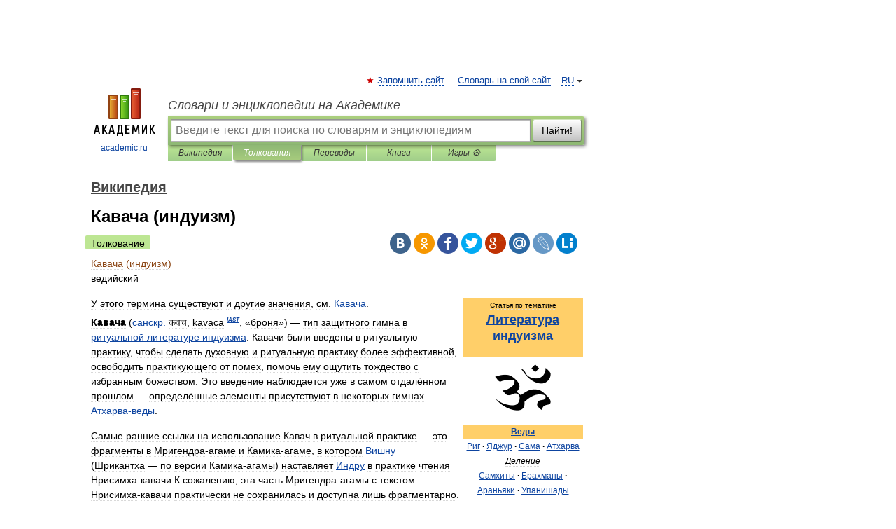

--- FILE ---
content_type: text/html; charset=UTF-8
request_url: https://dic.academic.ru/dic.nsf/ruwiki/1801670
body_size: 15238
content:
<!DOCTYPE html>
<html lang="ru">
<head>


	<meta http-equiv="Content-Type" content="text/html; charset=utf-8" />
	<title>Кавача (индуизм) | это... Что такое Кавача (индуизм)?</title>
	<meta name="Description" content="ведийский Статья по тематике Литература индуизма Веды Риг&amp;#160;·" />
	<!-- type: desktop C: ru  -->
	<meta name="Keywords" content="Кавача (индуизм)" />

 
	<!--[if IE]>
	<meta http-equiv="cleartype" content="on" />
	<meta http-equiv="msthemecompatible" content="no"/>
	<![endif]-->

	<meta name="viewport" content="width=device-width, initial-scale=1, minimum-scale=1">

	
	<meta name="rating" content="mature" />
    <meta http-equiv='x-dns-prefetch-control' content='on'>
    <link rel="dns-prefetch" href="https://ajax.googleapis.com">
    <link rel="dns-prefetch" href="https://www.googletagservices.com">
    <link rel="dns-prefetch" href="https://www.google-analytics.com">
    <link rel="dns-prefetch" href="https://pagead2.googlesyndication.com">
    <link rel="dns-prefetch" href="https://ajax.googleapis.com">
    <link rel="dns-prefetch" href="https://an.yandex.ru">
    <link rel="dns-prefetch" href="https://mc.yandex.ru">

    <link rel="preload" href="/images/Logo.png"   as="image" >
    <link rel="preload" href="/images/Logo_h.png" as="image" >

	<meta property="og:title" content="Кавача (индуизм) | это... Что такое Кавача (индуизм)?" />
	<meta property="og:type" content="article" />
	<meta property="og:url" content="https://dic.academic.ru/dic.nsf/ruwiki/1801670" />
	<meta property="og:image" content="https://academic.ru/images/Logo_social_ru.png?3" />
	<meta property="og:description" content="ведийский Статья по тематике Литература индуизма Веды Риг&amp;#160;·" />
	<meta property="og:site_name" content="Словари и энциклопедии на Академике" />
	<link rel="search" type="application/opensearchdescription+xml" title="Словари и энциклопедии на Академике" href="//dic.academic.ru/dicsearch.xml" />
	<meta name="ROBOTS" content="ALL" />
	<link rel="next" href="https://dic.academic.ru/dic.nsf/ruwiki/1801671" />
	<link rel="prev" href="https://dic.academic.ru/dic.nsf/ruwiki/1801669" />
	<link rel="TOC" href="https://dic.academic.ru/contents.nsf/ruwiki/" />
	<link rel="index" href="https://dic.academic.ru/contents.nsf/ruwiki/" />
	<link rel="contents" href="https://dic.academic.ru/contents.nsf/ruwiki/" />
	<link rel="canonical" href="https://dic.academic.ru/dic.nsf/ruwiki/1801670" />

<!-- d/t desktop  -->

    <script>
      window.CaramelDomain = "academic.ru";
      const caramelJS = document.createElement('script'); 
      caramelJS.src = "https://ads.digitalcaramel.com/caramel.js?ts="+new Date().getTime();
      caramelJS.async = true;
      document.head.appendChild(caramelJS);
    </script>


    <script>window.yaContextCb = window.yaContextCb || [] </script> 
    <script async src="https://yandex.ru/ads/system/context.js"></script>

    
<!-- +++++ ab_flag=1 fa_flag=2 +++++ -->

<style type="text/css">
div.hidden,#sharemenu,div.autosuggest,#contextmenu,#ad_top,#ad_bottom,#ad_right,#ad_top2,#restrictions,#footer ul + div,#TerminsNavigationBar,#top-menu,#lang,#search-tabs,#search-box .translate-lang,#translate-arrow,#dic-query,#logo img.h,#t-direction-head,#langbar,.smm{display:none}p,ul{list-style-type:none;margin:0 0 15px}ul li{margin-bottom:6px}.content ul{list-style-type:disc}*{padding:0;margin:0}html,body{height:100%}body{padding:0;margin:0;color:#000;font:14px Helvetica,Arial,Tahoma,sans-serif;background:#fff;line-height:1.5em}a{color:#0d44a0;text-decoration:none}h1{font-size:24px;margin:0 0 18px}h2{font-size:20px;margin:0 0 14px}h3{font-size:16px;margin:0 0 10px}h1 a,h2 a{color:#454545!important}#page{margin:0 auto}#page{min-height:100%;position:relative;padding-top:105px}#page{width:720px;padding-right:330px}* html #page{height:100%}#header{position:relative;height:122px}#logo{float:left;margin-top:21px;width:125px}#logo a.img{width:90px;margin:0 0 0 16px}#logo a.img.logo-en{margin-left:13px}#logo a{display:block;font-size:12px;text-align:center;word-break:break-all}#site-title{padding-top:35px;margin:0 0 5px 135px}#site-title a{color:#000;font-size:18px;font-style:italic;display:block;font-weight:400}#search-box{margin-left:135px;border-top-right-radius:3px;border-bottom-right-radius:3px;padding:4px;position:relative;background:#abcf7e;min-height:33px}#search-box.dic{background:#896744}#search-box table{border-spacing:0;border-collapse:collapse;width:100%}#search-box table td{padding:0;vertical-align:middle}#search-box table td:first-child{padding-right:3px}#search-box table td:last-child{width:1px}#search-query,#dic-query,.translate-lang{padding:6px;font-size:16px;height:18px;border:1px solid #949494;width:100%;box-sizing:border-box;height:32px;float:none;margin:0;background:white;float:left;border-radius:0!important}#search-button{width:70px;height:32px;text-align:center;border:1px solid #7a8e69;border-radius:3px;background:#e0e0e0}#search-tabs{display:block;margin:0 15px 0 135px;padding:0;list-style-type:none}#search-tabs li{float:left;min-width:70px;max-width:140px;padding:0 15px;height:23px;line-height:23px;background:#bde693;text-align:center;margin-right:1px}#search-box.dic + #search-tabs li{background:#C9A784}#search-tabs li:last-child{border-bottom-right-radius:3px}#search-tabs li a{color:#353535;font-style:italic;font-size:12px;display:block;white-space:nowrap;text-overflow:ellipsis;overflow:hidden}#search-tabs li.active{height:22px;line-height:23px;position:relative;background:#abcf7e;border-bottom-left-radius:3px;border-bottom-right-radius:3px}#search-box.dic + #search-tabs li.active{background:#896744}#search-tabs li.active a{color:white}#content{clear:both;margin:30px 0;padding-left:15px}#content a{text-decoration:underline}#content .breadcrumb{margin-bottom:20px}#search_sublinks,#search_links{margin-bottom:8px;margin-left:-8px}#search_sublinks a,#search_links a{padding:3px 8px 1px;border-radius:2px}#search_sublinks a.active,#search_links a.active{color:#000 !important;background:#bde693;text-decoration:none!important}.term{color:saddlebrown}@media(max-width:767px){.hideForMobile{display:none}#header{height:auto}#page{padding:5px;width:auto}#logo{float:none;width:144px;text-align:left;margin:0;padding-top:5px}#logo a{height:44px;overflow:hidden;text-align:left}#logo img.h{display:initial;width:144px;height:44px}#logo img.v{display:none}#site-title{padding:0;margin:10px 0 5px}#search-box,#search-tabs{clear:both;margin:0;width:auto;padding:4px}#search-box.translate #search-query{width:100%;margin-bottom:4px}#search-box.translate #td-search{overflow:visible;display:table-cell}ul#search-tabs{white-space:nowrap;margin-top:5px;overflow-x:auto;overflow-y:hidden}ul#search-tabs li,ul#search-tabs li.active{background:none!important;box-shadow:none;min-width:0;padding:0 5px;float:none;display:inline-block}ul#search-tabs li a{border-bottom:1px dashed green;font-style:normal;color:green;font-size:16px}ul#search-tabs li.active a{color:black;border-bottom-color:white;font-weight:700}ul#search-tabs li a:hover,ul#search-tabs li.active a:hover{color:black}#content{margin:15px 0}.h250{height:280px;max-height:280px;overflow:hidden;margin:25px 0 25px 0}
}</style>

	<link rel="shortcut icon" href="https://academic.ru/favicon.ico" type="image/x-icon" sizes="16x16" />
	<link rel="shortcut icon" href="https://academic.ru/images/icon.ico" type="image/x-icon" sizes="32x32" />
    <link rel="shortcut icon" href="https://academic.ru/images/icon.ico" type="image/x-icon" sizes="48x48" />
    
    <link rel="icon" type="image/png" sizes="16x16" href="/images/Logo_16x16_transparent.png" />
    <link rel="icon" type="image/png" sizes="32x32" href="/images/Logo_32x32_transparent.png" />
    <link rel="icon" type="image/png" sizes="48x48" href="/images/Logo_48x48_transparent.png" />
    <link rel="icon" type="image/png" sizes="64x64" href="/images/Logo_64x64_transparent.png" />
    <link rel="icon" type="image/png" sizes="128x128" href="/images/Logo_128x128_transparent.png" />

    <link rel="apple-touch-icon" sizes="57x57"   href="/images/apple-touch-icon-57x57.png" />
    <link rel="apple-touch-icon" sizes="60x60"   href="/images/apple-touch-icon-60x60.png" />
    <link rel="apple-touch-icon" sizes="72x72"   href="/images/apple-touch-icon-72x72.png" />
    <link rel="apple-touch-icon" sizes="76x76"   href="/images/apple-touch-icon-76x76.png" />
    <link rel="apple-touch-icon" sizes="114x114" href="/images/apple-touch-icon-114x114.png" />
    <link rel="apple-touch-icon" sizes="120x120" href="/images/apple-touch-icon-120x120.png" />
  
    <!-- link rel="mask-icon" href="/images/safari-pinned-tab.svg" color="#5bbad5" -->
    <meta name="msapplication-TileColor" content="#00aba9" />
    <meta name="msapplication-config" content="/images/browserconfig.xml" />
    <meta name="theme-color" content="#ffffff" />

    <meta name="apple-mobile-web-app-capable" content="yes" />
    <meta name="apple-mobile-web-app-status-bar-style" content="black /">


<script type="text/javascript">
  (function(i,s,o,g,r,a,m){i['GoogleAnalyticsObject']=r;i[r]=i[r]||function(){
  (i[r].q=i[r].q||[]).push(arguments)},i[r].l=1*new Date();a=s.createElement(o),
  m=s.getElementsByTagName(o)[0];a.async=1;a.src=g;m.parentNode.insertBefore(a,m)
  })(window,document,'script','//www.google-analytics.com/analytics.js','ga');

  ga('create', 'UA-2754246-1', 'auto');
  ga('require', 'displayfeatures');

  ga('set', 'dimension1', 'Общая информация');
  ga('set', 'dimension2', 'article');
  ga('set', 'dimension3', '0');

  ga('send', 'pageview');

</script>


<script type="text/javascript">
	if(typeof(console) == 'undefined' ) console = {};
	if(typeof(console.log) == 'undefined' ) console.log = function(){};
	if(typeof(console.warn) == 'undefined' ) console.warn = function(){};
	if(typeof(console.error) == 'undefined' ) console.error = function(){};
	if(typeof(console.time) == 'undefined' ) console.time = function(){};
	if(typeof(console.timeEnd) == 'undefined' ) console.timeEnd = function(){};
	Academic = {};
	Academic.sUserLanguage = 'ru';
	Academic.sDomainURL = 'https://dic.academic.ru/dic.nsf/ruwiki/';
	Academic.sMainDomainURL = '//dic.academic.ru/';
	Academic.sTranslateDomainURL = '//translate.academic.ru/';
	Academic.deviceType = 'desktop';
		Academic.sDictionaryId = 'ruwiki';
		Academic.Lang = {};
	Academic.Lang.sTermNotFound = 'Термин, отвечающий запросу, не найден'; 
</script>


<!--  Вариокуб -->
<script type="text/javascript">
    (function(e, x, pe, r, i, me, nt){
    e[i]=e[i]||function(){(e[i].a=e[i].a||[]).push(arguments)},
    me=x.createElement(pe),me.async=1,me.src=r,nt=x.getElementsByTagName(pe)[0],me.addEventListener("error",function(){function cb(t){t=t[t.length-1],"function"==typeof t&&t({flags:{}})};Array.isArray(e[i].a)&&e[i].a.forEach(cb);e[i]=function(){cb(arguments)}}),nt.parentNode.insertBefore(me,nt)})
    (window, document, "script", "https://abt.s3.yandex.net/expjs/latest/exp.js", "ymab");

    ymab("metrika.70309897", "init"/*, {clientFeatures}, {callback}*/);
    ymab("metrika.70309897", "setConfig", {enableSetYmUid: true});
</script>





</head>
<body>

<div id="ad_top">
<!-- top bnr -->
<div class="banner" style="max-height: 90px; overflow: hidden; display: inline-block;">




<!-- Yandex.RTB R-A-12643772-1 -->
<div id="yandex_rtb_R-A-12643772-1"></div>
<script>
window.yaContextCb.push(() => {
    Ya.Context.AdvManager.render({
        "blockId": "R-A-12643772-1",
        "renderTo": "yandex_rtb_R-A-12643772-1"
    })
})
</script>


</div> <!-- top banner  -->




</div>
	<div id="page"  >








			<div id="header">
				<div id="logo">
					<a href="//academic.ru">
						<img src="//academic.ru/images/Logo.png" class="v" alt="academic.ru" width="88" height="68" />
						<img src="//academic.ru/images/Logo_h.png" class="h" alt="academic.ru" width="144" height="44" />
						<br />
						academic.ru					</a>
				</div>
					<ul id="top-menu">
						<li id="lang">
							<a href="#" class="link">RU</a>

							<ul id="lang-menu">

							<li><a href="//en-academic.com">EN</a></li>
<li><a href="//de-academic.com">DE</a></li>
<li><a href="//es-academic.com">ES</a></li>
<li><a href="//fr-academic.com">FR</a></li>
							</ul>
						</li>
						<!--li><a class="android" href="//dic.academic.ru/android.php">Android версия</a></li-->
						<!--li><a class="apple" href="//dic.academic.ru/apple.php">iPhone/iPad версия</a></li-->
						<li><a class="add-fav link" href="#" onClick="add_favorite(this);">Запомнить сайт</a></li>
						<li><a href="//partners.academic.ru/partner_proposal.php" target="_blank">Словарь на свой сайт</a></li>
						<!--li><a href="#">Форум</a></li-->
					</ul>
					<h2 id="site-title">
						<a href="//academic.ru">Словари и энциклопедии на Академике</a>
					</h2>

					<div id="search-box">
						<form action="/searchall.php" method="get" name="formSearch">

<table><tr><td id="td-search">

							<input type="text" name="SWord" id="search-query" required
							value=""
							title="Введите текст для поиска по словарям и энциклопедиям" placeholder="Введите текст для поиска по словарям и энциклопедиям"
							autocomplete="off">


<div class="translate-lang">
	<select name="from" id="translateFrom">
				<option value="xx">Все языки</option><option value="ru" selected>Русский</option><option value="en">Английский</option><option value="fr">Французский</option><option value="de">Немецкий</option><option value="es">Испанский</option><option disabled>────────</option><option value="sq">Албанский</option><option value="al">Алтайский</option><option value="ar">Арабский</option><option value="an">Арагонский</option><option value="hy">Армянский</option><option value="rp">Арумынский</option><option value="at">Астурийский</option><option value="af">Африкаанс</option><option value="bb">Багобо</option><option value="eu">Баскский</option><option value="ba">Башкирский</option><option value="be">Белорусский</option><option value="bg">Болгарский</option><option value="bu">Бурятский</option><option value="cy">Валлийский</option><option value="wr">Варайский</option><option value="hu">Венгерский</option><option value="vp">Вепсский</option><option value="hs">Верхнелужицкий</option><option value="vi">Вьетнамский</option><option value="ht">Гаитянский</option><option value="el">Греческий</option><option value="ka">Грузинский</option><option value="gn">Гуарани</option><option value="gd">Гэльский</option><option value="da">Датский</option><option value="dl">Долганский</option><option value="pr">Древнерусский язык</option><option value="he">Иврит</option><option value="yi">Идиш</option><option value="in">Ингушский</option><option value="id">Индонезийский</option><option value="ik">Инупиак</option><option value="ga">Ирландский</option><option value="is">Исландский</option><option value="it">Итальянский</option><option value="yo">Йоруба</option><option value="kk">Казахский</option><option value="kc">Карачаевский</option><option value="ca">Каталанский</option><option value="qy">Квенья</option><option value="qu">Кечуа</option><option value="ky">Киргизский</option><option value="zh">Китайский</option><option value="go">Клингонский</option><option value="kv">Коми</option><option value="mm">Коми</option><option value="ko">Корейский</option><option value="cr">Кри</option><option value="ct">Крымскотатарский</option><option value="kp">Кумыкский</option><option value="ku">Курдский</option><option value="km">Кхмерский</option><option value="la">Латинский</option><option value="lv">Латышский</option><option value="ln">Лингала</option><option value="lt">Литовский</option><option value="lb">Люксембургский</option><option value="mu">Майя</option><option value="mk">Македонский</option><option value="ms">Малайский</option><option value="ma">Маньчжурский</option><option value="mi">Маори</option><option value="mj">Марийский</option><option value="mc">Микенский</option><option value="mf">Мокшанский</option><option value="mn">Монгольский</option><option value="nu">Науатль</option><option value="nl">Нидерландский</option><option value="og">Ногайский</option><option value="no">Норвежский</option><option value="oa">Орокский</option><option value="os">Осетинский</option><option value="ot">Османский</option><option value="pi">Пали</option><option value="pm">Папьяменто</option><option value="pa">Пенджабский</option><option value="fa">Персидский</option><option value="pl">Польский</option><option value="pt">Португальский</option><option value="ro">Румынский, Молдавский</option><option value="sa">Санскрит</option><option value="se">Северносаамский</option><option value="sr">Сербский</option><option value="ld">Сефардский</option><option value="sz">Силезский</option><option value="sk">Словацкий</option><option value="sl">Словенский</option><option value="sw">Суахили</option><option value="tl">Тагальский</option><option value="tg">Таджикский</option><option value="th">Тайский</option><option value="tt">Татарский</option><option value="tw">Тви</option><option value="bo">Тибетский</option><option value="tf">Тофаларский</option><option value="tv">Тувинский</option><option value="tr">Турецкий</option><option value="tk">Туркменский</option><option value="ud">Удмуртский</option><option value="uz">Узбекский</option><option value="ug">Уйгурский</option><option value="uk">Украинский</option><option value="ur">Урду</option><option value="uu">Урумский</option><option value="fo">Фарерский</option><option value="fi">Финский</option><option value="hi">Хинди</option><option value="hr">Хорватский</option><option value="cu">Церковнославянский (Старославянский)</option><option value="ke">Черкесский</option><option value="ck">Чероки</option><option value="ce">Чеченский</option><option value="cs">Чешский</option><option value="cv">Чувашский</option><option value="cn">Шайенского</option><option value="sv">Шведский</option><option value="cj">Шорский</option><option value="sx">Шумерский</option><option value="ev">Эвенкийский</option><option value="gw">Эльзасский</option><option value="mv">Эрзянский</option><option value="eo">Эсперанто</option><option value="et">Эстонский</option><option value="ya">Юпийский</option><option value="sh">Якутский</option><option value="ja">Японский</option>	</select>
</div>
<div id="translate-arrow"><a>&nbsp;</a></div>
<div class="translate-lang">
	<select name="to" id="translateOf">
				<option value="xx" selected>Все языки</option><option value="ru">Русский</option><option value="en">Английский</option><option value="fr">Французский</option><option value="de">Немецкий</option><option value="es">Испанский</option><option disabled>────────</option><option value="av">Аварский</option><option value="ad">Адыгейский</option><option value="az">Азербайджанский</option><option value="ai">Айнский язык</option><option value="al">Алтайский</option><option value="ar">Арабский</option><option value="hy">Армянский</option><option value="eu">Баскский</option><option value="ba">Башкирский</option><option value="be">Белорусский</option><option value="hu">Венгерский</option><option value="vp">Вепсский</option><option value="vd">Водский</option><option value="el">Греческий</option><option value="da">Датский</option><option value="he">Иврит</option><option value="yi">Идиш</option><option value="iz">Ижорский</option><option value="in">Ингушский</option><option value="id">Индонезийский</option><option value="is">Исландский</option><option value="it">Итальянский</option><option value="kk">Казахский</option><option value="kc">Карачаевский</option><option value="zh">Китайский</option><option value="kv">Коми</option><option value="ct">Крымскотатарский</option><option value="kp">Кумыкский</option><option value="la">Латинский</option><option value="lv">Латышский</option><option value="lt">Литовский</option><option value="mj">Марийский</option><option value="mf">Мокшанский</option><option value="mn">Монгольский</option><option value="nl">Нидерландский</option><option value="no">Норвежский</option><option value="os">Осетинский</option><option value="fa">Персидский</option><option value="pl">Польский</option><option value="pt">Португальский</option><option value="sk">Словацкий</option><option value="sl">Словенский</option><option value="sw">Суахили</option><option value="tg">Таджикский</option><option value="th">Тайский</option><option value="tt">Татарский</option><option value="tr">Турецкий</option><option value="tk">Туркменский</option><option value="ud">Удмуртский</option><option value="uz">Узбекский</option><option value="ug">Уйгурский</option><option value="uk">Украинский</option><option value="uu">Урумский</option><option value="fi">Финский</option><option value="cu">Церковнославянский (Старославянский)</option><option value="ce">Чеченский</option><option value="cs">Чешский</option><option value="cv">Чувашский</option><option value="sv">Шведский</option><option value="cj">Шорский</option><option value="ev">Эвенкийский</option><option value="mv">Эрзянский</option><option value="eo">Эсперанто</option><option value="et">Эстонский</option><option value="sh">Якутский</option><option value="ja">Японский</option>	</select>
</div>
<input type="hidden" name="did" id="did-field" value="ruwiki" />
<input type="hidden" id="search-type" name="stype" value="" />

</td><td>

							<button id="search-button">Найти!</button>

</td></tr></table>

						</form>

						<input type="text" name="dic_query" id="dic-query"
						title="Интерактивное оглавление. Вводите нужный Вам термин" placeholder="Интерактивное оглавление. Вводите нужный Вам термин"
						autocomplete="off" >


					</div>
				  <ul id="search-tabs">
    <li data-search-type="-1" id="thisdic" ><a href="#" onclick="return false;">Википедия</a></li>
    <li data-search-type="0" id="interpretations" class="active"><a href="#" onclick="return false;">Толкования</a></li>
    <li data-search-type="1"  id="translations" ><a href="#" onclick="return false;">Переводы</a></li>
    <li data-search-type="10" id="books"            ><a href="#" onclick="return false;">Книги       </a></li>
    <li data-search-type="88" id="games"            ><a href="https://games.academic.ru" title="Бесплатные игры" >Игры ⚽</a></li>
  </ul>
				</div>

	
<div id="ad_top2"></div>	
			<div id="content">

  
  				<div itemscope itemtype="http://data-vocabulary.org/Breadcrumb" style="clear: both;">
  				<h2 class="breadcrumb"><a href="/contents.nsf/ruwiki/" itemprop="url"><span itemprop="title">Википедия</span></a>
  				</h2>
  				</div>
  				<div class="content" id="selectable-content">
  					<div class="title" id="TerminTitle"> <!-- ID нужен для того, чтобы спозиционировать Pluso -->
  						<h1>Кавача (индуизм)</h1>
  
  </div><div id="search_links"><a class="active">Толкование</a>  					</div>
  
  <ul class="smm">
  <li class="vk"><a onClick="share('vk'); return false;" href="#"></a></li>
  <li class="ok"><a onClick="share('ok'); return false;" href="#"></a></li>
  <li class="fb"><a onClick="share('fb'); return false;" href="#"></a></li>
  <li class="tw"><a onClick="share('tw'); return false;" href="#"></a></li>
  <li class="gplus"><a onClick="share('g+'); return false;" href="#"></a></li>
  <li class="mailru"><a onClick="share('mail.ru'); return false;" href="#"></a></li>
  <li class="lj"><a onClick="share('lj'); return false;" href="#"></a></li>
  <li class="li"><a onClick="share('li'); return false;" href="#"></a></li>
</ul>
<div id="article"><dl>
<div itemscope itemtype="http://webmaster.yandex.ru/vocabularies/enc-article.xml">

               <dt itemprop="title" class="term" lang="ru">Кавача (индуизм)</dt>

               <dd itemprop="content" class="descript" lang="ru">
			
								
								
				
				
																
								
				<div id="mw-content-text" lang="ru" dir="ltr" class="mw-content-ltr"><p>ведийский</p>
<table class="infobox" style="clear:right; float:right; width:25%; text-align:center; font-size:85%;">
<tr>
<td style="background:#FFCF69; padding-bottom:0.3em;">
<p><small>Статья по тематике</small><br />
<span style="font-size:150%;"><b><a href="1506198">Литература индуизма</a></b></span></p>
</td>
</tr>
<tr>
<td style="padding:0.75em 0 1em;"><a href="/pictures/wiki/files/65/Aum.svg"><img  style="max-width : 98%; height: auto; width: auto;" src="/pictures/wiki/files/56/80px-Aum.svg.png" alt="Aum" border="0" width="80" height="66" srcset="//upload.wikimedia.org/wikipedia/commons/thumb/4/4d/Aum.svg/120px-Aum.svg.png 1.5x, //upload.wikimedia.org/wikipedia/commons/thumb/4/4d/Aum.svg/160px-Aum.svg.png 2x" /></a></td>
</tr>
<tr>
<td>
<div style="background:#FFCF69;"><b><a href="5372">Веды</a></b></div>
<p><a href="677183">Риг</a><span style="font-weight:bold;">&#160;·</span>  <a href="203321">Яджур</a><span style="font-weight:bold;">&#160;·</span>  <a href="679492">Сама</a><span style="font-weight:bold;">&#160;·</span>  <a href="421225">Атхарва</a><br />
<i>Деление</i><br />
<a href="578028">Самхиты</a><span style="font-weight:bold;">&#160;·</span>  <a href="190994">Брахманы</a><span style="font-weight:bold;">&#160;·</span>  <a href="575910">Араньяки</a><span style="font-weight:bold;">&#160;·</span>  <a href="5373">Упанишады</a></p>
</td>
</tr>
<tr>
<td>
<div style="background:#FFCF69;"><b><a href="5373">Упанишады</a></b></div>
<p><a href="613668">Айтарея</a><span style="font-weight:bold;">&#160;·</span>  <a href="1366744">Брихадараньяка</a><span style="font-weight:bold;">&#160;·</span>  <a href="642305">Иша</a><span style="font-weight:bold;">&#160;·</span>  <a href="1405160">Тайттирия</a><span style="font-weight:bold;">&#160;·</span>  <a href="1411793">Чхандогья</a><span style="font-weight:bold;">&#160;·</span>  <a href="1381116">Кена</a><span style="font-weight:bold;">&#160;·</span>  <a href="1390181">Мундака</a><span style="font-weight:bold;">&#160;·</span>  <a href="1387214">Мандукья</a><span style="font-weight:bold;">&#160;·</span>  <a href="1380877">Катха</a><span style="font-weight:bold;">&#160;·</span>  <a href="1396893">Прашна</a><span style="font-weight:bold;">&#160;·</span>  <a href="1412082">Шветашватара</a></p>
</td>
</tr>
<tr>
<td>
<div style="background:#FFCF69;"><b><a href="513390">Веданга</a></b></div>
<p><a href="1412209">Шикша</a><span style="font-weight:bold;">&#160;·</span>  <a href="1410629">Чхандас</a><span style="font-weight:bold;">&#160;·</span>  <a href="1370379">Вьякарана</a><span style="font-weight:bold;">&#160;·</span>  <a href="507131">Нирукта</a><span style="font-weight:bold;">&#160;·</span>  <a href="899294">Джьотиша</a><span style="font-weight:bold;">&#160;·</span>  <a href="1372879">Калпа</a></p>
</td>
</tr>
<tr>
<td>
<div style="background:#FFCF69;"><b><a href="1375413">Итихасы</a></b></div>
<p><a href="28768">Махабхарата</a><span style="font-weight:bold;">&#160;·</span>  <a href="55329">Рамаяна</a></p>
</td>
</tr>
<tr>
<td>
<div style="background:#FFCF69;"><b><a href="293463">Пураны</a></b></div>
<p><a href="419716">Бхагавата</a><span style="font-weight:bold;">&#160;·</span>  <a href="820780">Брахмавайварта</a><span style="font-weight:bold;">&#160;·</span>  <a href="1287812">Ваю</a><span style="font-weight:bold;">&#160;·</span>  <a href="1289376">Вишну</a><span style="font-weight:bold;">&#160;·</span>  <a href="505833">Маркандея</a><span style="font-weight:bold;">&#160;·</span>  <a href="505813">Нарада</a><span style="font-weight:bold;">&#160;·</span>  <a href="437598">Падма</a></p>
</td>
</tr>
<tr>
<td>
<div style="background:#FFCF69;"><b><a href="1637820">Другие писания</a></b></div>
<p><a href="74540">Смрити</a><span style="font-weight:bold;">&#160;·</span>  <a href="531404">Шрути</a><span style="font-weight:bold;">&#160;·</span>  <a href="58716">Бхагавад-гита</a><span style="font-weight:bold;">&#160;·</span>  <a href="1718899">Агама</a><span style="font-weight:bold;">&#160;·</span>  <a href="1394389">Панчаратра</a><span style="font-weight:bold;">&#160;·</span>  <a href="1405292">Тантры</a><span style="font-weight:bold;">&#160;·</span>  <strong class="selflink">Кавача</strong><span style="font-weight:bold;">&#160;·</span>  <a href="48392">Сутры</a><span style="font-weight:bold;">&#160;·</span>  <a href="1404231">Стотры</a><span style="font-weight:bold;">&#160;·</span>  <a href="636869">Дхарма-шастры</a><span style="font-weight:bold;">&#160;·</span>  <a href="1374679">Дивья-прабандха</a><span style="font-weight:bold;">&#160;·</span>  <a href="1405466">Теварам</a><span style="font-weight:bold;">&#160;·</span>  <a href="410363">Чайтанья-чаритамрита</a><span style="font-weight:bold;">&#160;·</span>  <a href="676017">Рамачаритаманаса</a><span style="font-weight:bold;">&#160;·</span>  <a href="1363094">Йога-Васиштха</a></p>
</td>
</tr>
<tr>
<td>
<p><b>Портал «Индуизм»</b></p>

</td>
</tr>
</table>
<div class="dablink noprint">У этого термина существуют и другие значения, см. <a href="1511062">Кавача</a>.</div>
<p><b>Кавача</b> (<a href="20245">санскр.</a> <span lang="sa" style="font-size: 100%;" xml:lang="sa">कवच</span>, <span title="IAST" class="IAST IPA" style="white-space: nowrap; text-decoration: none; font-size: 100%">kavaca <sup><small><small><a href="658367"><i><b>IAST</b></i></a></small></small></sup></span>, «броня»)&#160;— тип защитного гимна в <a href="1613387">ритуальной литературе индуизма</a>. Кавачи были введены в ритуальную практику, чтобы сделать духовную и ритуальную практику более эффективной, освободить практикующего от помех, помочь ему ощутить тождество с избранным божеством. Это введение наблюдается уже в самом отдалённом прошлом&#160;— определённые элементы присутствуют в некоторых гимнах <a href="421225">Атхарва-веды</a>.</p>
<p>Самые ранние ссылки на использование Кавач в ритуальной практике&#160;— это фрагменты в Мригендра-агаме и Камика-агаме, в котором <a href="17044">Вишну</a> (Шрикантха&#160;— по версии Камика-агамы) наставляет <a href="27873">Индру</a> в практике чтения Нрисимха-кавачи К сожалению, эта часть Мригендра-агамы с текстом Нрисимха-кавачи практически не сохранилась и доступна лишь фрагментарно. Камика-агама даёт лишь очень краткое описание этой Кавачи. . Второй по древности текст&#160;— это Субрамунья-кавача-стотра из Кумара-тантры<sup id="cite_ref-1" class="reference"><a href="#cite_note-1">[1]</a></sup>, одной из упа-агам Камика-агамы.</p>
<p>Кавачи, так же как и <i>Аргала-стотры</i>, <i>килаки</i>, <i>рахасьи</i> и др. тексты относятся к вспомогательным текстам, попадая в раздел практик <i><b>Камья</b></i> (kamya&#160;— по желанию) и <i><b>Наймиттика</b></i> (naymittika&#160;— по конкретному поводу). Обычно, кавачи используются при возникновении каких-либо проблем или препятствий, мешающих или угрожающих жизни, <a href="1399927">садхане</a>, <a href="6964">Дхарме</a>.</p>
<table id="toc" class="toc">
<tr>
<td>
<div id="toctitle">
<h2>Содержание</h2>
</div>
<ul>
<li class="toclevel-1 tocsection-1"><a href="#.D0.9A.D0.BE.D0.BC.D0.BF.D0.BE.D0.B7.D0.B8.D1.86.D0.B8.D1.8F_.D0.9A.D0.B0.D0.B2.D0.B0.D1.87"><span class="tocnumber">1</span> <span class="toctext">Композиция Кавач</span></a></li>
<li class="toclevel-1 tocsection-2"><a href="#.D0.A2.D0.B8.D0.BF.D1.8B_.D0.BF.D0.BE.D1.81.D1.82.D1.80.D0.BE.D0.B5.D0.BD.D0.B8.D1.8F_.D0.BE.D1.81.D0.BD.D0.BE.D0.B2.D0.BD.D0.BE.D0.B3.D0.BE_.D1.82.D0.B5.D0.BA.D1.81.D1.82.D0.B0"><span class="tocnumber">2</span> <span class="toctext">Типы построения основного текста</span></a></li>
<li class="toclevel-1 tocsection-3"><a href="#.D0.98.D1.81.D1.82.D0.BE.D1.87.D0.BD.D0.B8.D0.BA.D0.B8_.D0.B8_.D0.BA.D0.BE.D0.BB.D0.B8.D1.87.D0.B5.D1.81.D1.82.D0.B2.D0.BE"><span class="tocnumber">3</span> <span class="toctext">Источники и количество</span></a></li>
<li class="toclevel-1 tocsection-4"><a href="#.D0.9F.D1.80.D0.B0.D0.B2.D0.B8.D0.BB.D0.B0_.D0.B8_.D1.80.D0.B5.D0.B7.D1.83.D0.BB.D1.8C.D1.82.D0.B0.D1.82.D1.8B_.D1.87.D1.82.D0.B5.D0.BD.D0.B8.D1.8F"><span class="tocnumber">4</span> <span class="toctext">Правила и результаты чтения</span></a></li>
<li class="toclevel-1 tocsection-5"><a href="#.D0.A1.D0.BC._.D1.82.D0.B0.D0.BA.D0.B6.D0.B5"><span class="tocnumber">5</span> <span class="toctext">См. также</span></a></li>
<li class="toclevel-1 tocsection-6"><a href="#.D0.9F.D1.80.D0.B8.D0.BC.D0.B5.D1.87.D0.B0.D0.BD.D0.B8.D1.8F"><span class="tocnumber">6</span> <span class="toctext">Примечания</span></a></li>
</ul>
</td>
</tr>
</table>
<h2> <span class="mw-headline" id=".D0.9A.D0.BE.D0.BC.D0.BF.D0.BE.D0.B7.D0.B8.D1.86.D0.B8.D1.8F_.D0.9A.D0.B0.D0.B2.D0.B0.D1.87">Композиция Кавач</span></h2>
<p>Подавляющее большинство Кавач имеют идентичные композиционные особенности, и каждую Кавачу можно разделить на несколько частей<sup id="cite_ref-2" class="reference"><a href="#cite_note-2">[2]</a></sup>:</p>
<ul>
<li><b>Пурва-бхага</b> [pūrva bhāga]&#160;— вступление. Во вступлении обычно перечисляются:</li>
</ul>
<dl>
<dd>
<ol>
<li><b><a href="98148">Риши</a></b>&#160;— ведийский мудрец, который впервые услышал конкретную кавачу от божества, читал её и достиг <a href="248287">сиддх</a> её рецитацией;</li>
<li><b>Чандас</b>&#160;— размер, которым написана Кавача;</li>
<li><b>Девата</b>&#160;— божество, к которому обращен текст Кавачи;</li>
<li>Количество повторений кавачи (может находиться в <b>Уттара-бхаге</b> [завершение]).</li>
</ol>
</dd>
</dl>
<ul>
<li><b>Ньяса</b> [nyāsa]&#160;— размещение. Иногда делится на <b>Кара-ньяса</b> [kara&#160;— обложение] и <b>Анга-ньяса</b> [anga&#160;— тело, часть тела]. Во время <b>Ньясы</b> читаются вступительные мантры, соотносящие части тела с тем или иным аспектом божества Кавачи; выполняются в строго определённой последовательности мудры, с приложением рук в <a href="88118">мудрах</a> к определённым частям тела; иногда добавляются ритуальные поклоны. Эта часть может повторяться 3-5 раз.</li>
<li><b><a href="431577">Дхьяна</a></b> [dhyāna]&#160;— сосредоточение. Дхьяна-шлоки&#160;— ритмические стихи для углубления медитации на точной форме божества Кавачи с описанием его лица, рук, атрибутов. Может делится на Саттва-дхьяну, Раджа-дхьяну и Тамаса-дхьяну.</li>
<li><b>Манаса-панча-пуджа</b> [manasa pañca pūja]&#160;— мысленная пуджа (вселенских) пяти элементов&#160;— Земли, Воды, Огня, Воздуха и Акаши.</li>
<li>Сам текст кавачи. В нём божество призывается через различные имена-эпитеты, каждое из которых указывает на специфический аспект или атрибут божества Кавачи. В процессе чтения практикующий должен поддерживать троичную тождественность: между Божеством и Вселенной; между Вселенной и практикующим; и между практикующим и Божеством. Декламация кавачи приносит плоды только после реализации такой троичной тождественности. Каждое из имён-эпитетов соотносится с определённой частью тела читающего:</li>
</ul>
<blockquote style="float:none; padding:3px 15px 3px 15px; border:thin solid #e0e0e0">
<div>uchchhiṣṭaṃ rakṣatu shiraḥ shikhāṃ chaṇḍālinī tataḥ .
<p>sumukhī kavachaṃ rakṣeddevī rakṣatu chakṣuṣī .. 5..</p>
<dl>
<dd>Уччхишта да защитит мою голову, макушку&#160;— Чандалини, Прекрасноликая Деви бронёй да защитит глаза.</dd>
</dl>
<p style="text-align:right;">[Матанги Сумукхи кавача, Рудраямала тантра. Перевод с санскрита Ерченкова О. Н.]</p>
</div>
</blockquote>
<ul>
<li>После завершения чтения основного текста вновь читаются и повторяются Ньяса, Дхьяна и Манаса-панча-пуджа. Последовательность их чтения определяется самим текстом Кавачи.</li>
<li><b>Уттара-бхага</b> [uttara bhāga]&#160;— завершение. Заключительная часть, в которой детализированны плоды систематического чтения Кавачи, запреты на распространение и чтение без указания и благословения <a href="56997">Гуру</a>.</li>
</ul>
<h2> <span class="mw-headline" id=".D0.A2.D0.B8.D0.BF.D1.8B_.D0.BF.D0.BE.D1.81.D1.82.D1.80.D0.BE.D0.B5.D0.BD.D0.B8.D1.8F_.D0.BE.D1.81.D0.BD.D0.BE.D0.B2.D0.BD.D0.BE.D0.B3.D0.BE_.D1.82.D0.B5.D0.BA.D1.81.D1.82.D0.B0">Типы построения основного текста</span></h2>
<p>Согласно <a href="1360502">Агамам</a>, существуют два типа построения основного текста Кавач:</p>
<ul>
<li><i>Мантра-виграха-кавача</i> [mantra vigraha kavaca]. Кавачи этого типа составлены с использованием слогов Мула-мантры божества, к которому обращена Кавача.</li>
<li><b>Нама-виграха-кавача</b> [nāma vigraha kavaca]. Этот тип составлен с использованием основных имён-эпитетов божества: так, например, написанна Шанмукха Кавача, в которой используются 64 основных имён-эпитетов <a href="57236">Сканды</a>-<a href="1049851">Муругана</a>.</li>
</ul>
<p>Оба типа кавач также могут иметь свои особенности:</p>
<ul>
<li>Текст может быть построен в соответствии с <a href="20245">санскритским</a> или другим алфавитом и все имена начинаются последовательно от первой гласной и до последней согласной алфавита. Сюда же можно отнести и тексты, в которых первые буквы шлок начинаются в соответствии с последовательностью алфавита.</li>
<li>Все имена-эпитеты божества, к которому обращена Кавача, начинаются с какой-либо одной буквы</li>
</ul>
<p>В основном же, тексты не придерживаются этих условий и имена-эпитеты идут без какой-либо грамматической последовательности.</p>
<h2> <span class="mw-headline" id=".D0.98.D1.81.D1.82.D0.BE.D1.87.D0.BD.D0.B8.D0.BA.D0.B8_.D0.B8_.D0.BA.D0.BE.D0.BB.D0.B8.D1.87.D0.B5.D1.81.D1.82.D0.B2.D0.BE">Источники и количество</span></h2>
<p>Точное количество Кавач не известно: Шри С.&#160;В.&#160;Ситхаратна Ийер в изданном им сборнике «<b>Тысяча мантр к разным богам</b>»<sup id="cite_ref-3" class="reference"><a href="#cite_note-3">[3]</a></sup> говорит о нескольких сотнях текстов Кавач, посвящённых различным божествам индуистского пантеона. Большинство Кавач находятся в шактийских <a href="130180">Тантрах</a> и <a href="1360502">Агамах</a> и посвященны различным ипостасям <a href="1297792">Деви</a>&#160;— <a href="54650">Кали</a>, <a href="691749">Лалите</a>, Бхайрави и другим. Меньше всего&#160;— к <a href="17044">Вишну</a> и его <a href="633309">аватарам</a><sup id="cite_ref-4" class="reference"><a href="#cite_note-4">[4]</a></sup>. Кроме Кавач, посвящённых верховным божествам, существуют Кавачи, посвящённые различным второстепенным божествам&#160;— <a href="54637">Локапалам</a>, <a href="1372667">Наваграхам</a>, божествам-хранителям местностей и&#160;т.&#160;д. Есть также несколько Кавач, обращённых к <a href="56997">Гуру</a>.</p>
<p>Большинство известных Кавач находятся в <a href="537767">шиваитских</a> и <a href="537791">шактийских</a> <a href="130180">Тантрах</a> и <a href="1360502">Агамах</a>. Некоторое количество присутствует в <a href="293463">Пуранах</a> (в основном, в Упа-пуранах). Некоторые Кавачи являются независимыми и не имеют своим источником какой-либо традиционный текст <a href="130180">Тантр</a>, <a href="1360502">Агам</a> или <a href="293463">Пуран</a>.</p>
<h2> <span class="mw-headline" id=".D0.9F.D1.80.D0.B0.D0.B2.D0.B8.D0.BB.D0.B0_.D0.B8_.D1.80.D0.B5.D0.B7.D1.83.D0.BB.D1.8C.D1.82.D0.B0.D1.82.D1.8B_.D1.87.D1.82.D0.B5.D0.BD.D0.B8.D1.8F">Правила и результаты чтения</span></h2>
<p>О правилах и результатах чтения постоянно говорится как в текстах самих Кавач (в Пурва-бхага или в Уттара-бхага), так и в тестах <a href="130180">Тантр</a> и <a href="1360502">Агам</a>, в которых находятся Кавачи. Регулярная и систематическая рецитация Кавачи очень важна для практикующего&#160;— иногда прямо указывается на обязательное однократное или многократное ежедневное чтение. В некоторых случаях имеются предписания о времени чтения, направлении на определённую сторону света<sup id="cite_ref-5" class="reference"><a href="#cite_note-5">[5]</a></sup>. Также неоднократно предупреждается самостоятельное чтение Кавачи без прямого указания, благословения или приказа <a href="56997">Гуру</a>&#160;— традиция утверждает, что подобное чтение не только бессмысленно или бесполезно, но и способно принести вред как в этой жизни, так и в последующих. Аналогичное предупреждение имеется и насчёт свободной передачи текста Кавачи.</p>
<h2> <span class="mw-headline" id=".D0.A1.D0.BC._.D1.82.D0.B0.D0.BA.D0.B6.D0.B5">См. также</span></h2>
<ul>
<li><a href="1613387">Ритуальная литература индуизма</a></li>
<li><a href="1404231">Стотра</a></li>
<li><a href="1246665">Сутры</a></li>
</ul>
<h2> <span class="mw-headline" id=".D0.9F.D1.80.D0.B8.D0.BC.D0.B5.D1.87.D0.B0.D0.BD.D0.B8.D1.8F">Примечания</span></h2>
<div class="references-small" style="">
<ol class="references">
<li id="cite_note-1"><b><a href="#cite_ref-1">↑</a></b> <span class="reference-text">Кумара-тантра&#160;— единственная агама, которая исключительно и продуманно имеет дело с детальным процессом ежедневного почитания Господа <a href="57236">Сканды</a> (Муругана)&#160;— еженедельные и ежемесячные храмовые праздники Муругана, процесс установки и освящения различных образов, связанных с Муруганом, Маюра-яджной, и другими событиями. Chakraborty B.B. 1981. <i>Indus Script: A Further Light</i>. Calcutta.</span></li>
<li id="cite_note-2"><b><a href="#cite_ref-2">↑</a></b> <span class="reference-text">Dr. S.P. Sabharathnam. <i>Shanmuka kavacam and kavacam literature genre</i>. 1988</span></li>
<li id="cite_note-3"><b><a href="#cite_ref-3">↑</a></b> <span class="reference-text">Sri C. V. Seetharatna Iyer, <i>Sahasra Mantra Sara Sangrahaha, vol 1 &amp; 2</i>, Divakarla Publications, Hy-derabad, 1985</span></li>
<li id="cite_note-4"><b><a href="#cite_ref-4">↑</a></b> <span class="reference-text">Teun Goudriaan, Sanjukta Gupta. <i>A Histiry of Indian Literature. vol. 2&#160;— Hindu Tantric and Shakta Literature</i>. Otto Harrassowitz, Wiesbaden. 1981 <a href="/wiki/%D0%A1%D0%BB%D1%83%D0%B6%D0%B5%D0%B1%D0%BD%D0%B0%D1%8F:%D0%98%D1%81%D1%82%D0%BE%D1%87%D0%BD%D0%B8%D0%BA%D0%B8_%D0%BA%D0%BD%D0%B8%D0%B3/3447020911" class="internal mw-magiclink-isbn">ISBN 3-447-02091-1</a></span></li>
<li id="cite_note-5"><b><a href="#cite_ref-5">↑</a></b> <span class="reference-text">Так, Т. Гудриан и С. Гупта во второй части «<b>Истории индийской литературы</b>» пишут, что все вайшнавские Кавачи должны читаться в восточном направлении, в то время как Кавачи, обращенные к Шиве, Деви, Ганеше, Сканде и их ипостаям, должны читаться в северном направлении.</span></li>
</ol>
</div>



</div>				
								
												
				<div id='catlinks' class='catlinks'><div id="mw-normal-catlinks" class="mw-normal-catlinks">Категории: <ul><li>Понятия индуизма</li><li>Индуистские мантры</li><li>Священные писания индуизма</li><li>Движения бхакти</li></ul></div></div>				
												
</dd>

               <br />

               <p id="TerminSourceInfo" class="src">

               <em><span itemprop="source">Wikimedia Foundation</span>.
   <span itemprop="source-date">2010</span>.</em>
 </p>
</div>
</dl>
</div>

<div style="padding:5px 0px;"> <a href="https://games.academic.ru" style="color: green; font-size: 16px; margin-right:10px"><b>Игры ⚽</b></a> <b><a title='онлайн-сервис помощи студентам' href='https://homework.academic.ru/?type_id=11'>Нужна курсовая?</a></b></div>

  <div id="socialBar_h"></div>
  					<ul class="post-nav" id="TerminsNavigationBar">
						<li class="prev"><a href="https://dic.academic.ru/dic.nsf/ruwiki/1801669" title="Кавацив, Иосафат Михайлович">Кавацив, Иосафат Михайлович</a></li>
						<li class="next"><a href="https://dic.academic.ru/dic.nsf/ruwiki/1801671" title="Кавача (река)">Кавача (река)</a></li>
					</ul>
<h3 class= "dictionary">
Полезное
</h3>
<div style="text-align: center;"><div style="display: inline-block">
  <div id="ACD_DESKTOP_VIDEO"></div>
</div></div>

<br>
  
  					<div class="other-info">
  						<div class="holder">
							<h3 class="dictionary">Смотреть что такое "Кавача (индуизм)" в других словарях:</h3>
							<ul class="terms-list">
<li><p><strong><a href="//dic.academic.ru/dic.nsf/ruwiki/1718899">Агама (индуизм)</a></strong> — Статья по тематике Литература индуизма Веды Риг&#160;· Яджур … &nbsp; <span class="src2">Википедия</span></p></li>
<li><p><strong><a href="//dic.academic.ru/dic.nsf/ruwiki/1404231">Стотра</a></strong> — Статья по тематике Литература индуизма Веды Риг&#160;· Яджур … &nbsp; <span class="src2">Википедия</span></p></li>
<li><p><strong><a href="//dic.academic.ru/dic.nsf/ruwiki/48392">Сутра</a></strong> — Статья по тематике Литература индуизма Веды Риг&#160;· Яджур … &nbsp; <span class="src2">Википедия</span></p></li>
<li><p><strong><a href="//dic.academic.ru/dic.nsf/ruwiki/293463">Пураны</a></strong> — Статья по тематике Индуизм История&#160;· Пантеон Направ … &nbsp; <span class="src2">Википедия</span></p></li>
<li><p><strong><a href="//dic.academic.ru/dic.nsf/ruwiki/1461119">Гаятри-сахасранама</a></strong> — Статья по тематике Литература индуизма Веды Риг&#160;· Яджур … &nbsp; <span class="src2">Википедия</span></p></li>
<li><p><strong><a href="//dic.academic.ru/dic.nsf/ruwiki/1620298">Сандхьяванданам</a></strong> — Статья по тематике Индуизм История&#160;· Пантеон Направ … &nbsp; <span class="src2">Википедия</span></p></li>
<li><p><strong><a href="//dic.academic.ru/dic.nsf/ruwiki/1559118">Маханирвана-тантра</a></strong> — Статья по тематике Литература индуизма Веды Риг&#160;· Яджур … &nbsp; <span class="src2">Википедия</span></p></li>
<li><p><strong><a href="//dic.academic.ru/dic.nsf/ruwiki/1613387">Ритуальная литература индуизма</a></strong> — Статья по тематике Литература индуизма Веды Риг&#160;· Яджур … &nbsp; <span class="src2">Википедия</span></p></li>
<li><p><strong><a href="//dic.academic.ru/dic.nsf/ruwiki/5372">Веды</a></strong> — Запрос «Веда» перенаправляется сюда; см. также другие значения. Статья по тематике Литература индуизма … &nbsp; <span class="src2">Википедия</span></p></li>
<li><p><strong><a href="//dic.academic.ru/dic.nsf/ruwiki/5373">Упанишады</a></strong> — Статья по тематике Литература индуизма Веды Риг&#160;· Яджур … &nbsp; <span class="src2">Википедия</span></p></li>
							</ul>
						</div>
	</div>
					</div>



			</div>
  
<div id="ad_bottom">

<br />
<!-- new yandex bnr -->
<div class="banner" style="max-height: 440px; overflow: hidden;">

<!-- Yandex.RTB R-A-12643772-5 -->
<div id="yandex_rtb_R-A-12643772-5"></div>
<script>
window.yaContextCb.push(() => {
    Ya.Context.AdvManager.render({
        "blockId": "R-A-12643772-5",
        "renderTo": "yandex_rtb_R-A-12643772-5"
    })
})
</script>

</div>



</div>

	<div id="footer">
		<div id="liveinternet">
            <!--LiveInternet counter--><a href="https://www.liveinternet.ru/click;academic"
            target="_blank"><img id="licntC2FD" width="31" height="31" style="border:0" 
            title="LiveInternet"
            src="[data-uri]"
            alt=""/></a><script>(function(d,s){d.getElementById("licntC2FD").src=
            "https://counter.yadro.ru/hit;academic?t44.6;r"+escape(d.referrer)+
            ((typeof(s)=="undefined")?"":";s"+s.width+"*"+s.height+"*"+
            (s.colorDepth?s.colorDepth:s.pixelDepth))+";u"+escape(d.URL)+
            ";h"+escape(d.title.substring(0,150))+";"+Math.random()})
            (document,screen)</script><!--/LiveInternet-->
		</div>


      <div id="restrictions">18+</div>


				&copy; Академик, 2000-2026
<ul>
			<li>
				Обратная связь:
				<a id="m_s" href="#">Техподдержка</a>,
				<a id="m_a" href="#">Реклама на сайте</a>
			</li>
</ul>

<br/>
<ul>
			<li>
        <a href="https://tournavigator.pro/" target="_blank">&#128099; Путешествия</a>
			</li>
</ul>
<div>


			<a href="//partners.academic.ru/partner_proposal.php">Экспорт словарей на сайты</a>, сделанные на PHP, <div class="img joom"></div> Joomla, <div class="img drp"></div> Drupal, <div class="img wp"></div> WordPress, MODx.
</div>

	</div>


		<div id="contextmenu">
		<ul id="context-actions">
		  <li><a data-in="masha">Пометить текст и поделиться</a></li>
		  <li class="separator"></li>
		  <!--li><a data-in="dic">Искать в этом же словаре</a></li-->
		  <!--li><a data-in="synonyms">Искать синонимы</a></li-->
		  <li><a data-in="academic">Искать во всех словарях</a></li>
		  <li><a data-in="translate">Искать в переводах</a></li>
		  <li><a data-in="internet">Искать в Интернете</a></li>
		  <!--li><a data-in="category">Искать в этой же категории</a></li-->
		</ul>
		<ul id="context-suggestions">
		</ul>
		</div>

		<div id="sharemenu" style="top: 1075px; left: 240px;">
			<h3>Поделиться ссылкой на выделенное</h3>
			<ul class="smm">
  <li class="vk"><a onClick="share('vk'); return false;" href="#"></a></li>
  <li class="ok"><a onClick="share('ok'); return false;" href="#"></a></li>
  <li class="fb"><a onClick="share('fb'); return false;" href="#"></a></li>
  <li class="tw"><a onClick="share('tw'); return false;" href="#"></a></li>
  <li class="gplus"><a onClick="share('g+'); return false;" href="#"></a></li>
  <li class="mailru"><a onClick="share('mail.ru'); return false;" href="#"></a></li>
  <li class="lj"><a onClick="share('lj'); return false;" href="#"></a></li>
  <li class="li"><a onClick="share('li'); return false;" href="#"></a></li>
</ul>
			<div id="share-basement">
				<h5>Прямая ссылка:</h5>
				<a href="" id="share-directlink">
					…
				</a>
				<small>
					Нажмите правой клавишей мыши и выберите «Копировать ссылку»				</small>
			</div>
		</div>

	

	<script async src="/js/academic.min.js?150324" type="text/javascript"></script>



<div id="ad_right">

<script async src="https://ad.mail.ru/static/ads-async.js"></script>
<ins class="mrg-tag" style="display:inline-block;text-decoration: none;" data-ad-client="ad-860730" data-ad-slot="860730"></ins>  
<script>(MRGtag = window.MRGtag || []).push({})</script><div class="banner sticky">
  <div class="ACD_MIDR_300c_test">
<!--  Временно, для теста  -->

<div caramel-id="01j78m1mtc0s4v1w086tt6jgcp"></div>





</div>
</div>

</div>


</div>


<br/><br/><br/><br/><br/><br/>

<!-- Yandex.Metrika counter -->
<script type="text/javascript" >
   (function(m,e,t,r,i,k,a){m[i]=m[i]||function(){(m[i].a=m[i].a||[]).push(arguments)};
   m[i].l=1*new Date();k=e.createElement(t),a=e.getElementsByTagName(t)[0],k.async=1,k.src=r,a.parentNode.insertBefore(k,a)})
   (window, document, "script", "https://mc.yandex.ru/metrika/tag.js", "ym");

   ym(70309897, "init", {
        clickmap:false,
        trackLinks:true,
        accurateTrackBounce:false
   });
</script>
<noscript><div><img src="https://mc.yandex.ru/watch/70309897" style="position:absolute; left:-9999px;" alt="" /></div></noscript>
<!-- /Yandex.Metrika counter -->


<!-- Begin comScore Tag -->
<script>
  var _comscore = _comscore || [];
  _comscore.push({ c1: "2", c2: "23600742" });
  (function() {
    var s = document.createElement("script"), el = document.getElementsByTagName("script")[0]; s.async = true;
    s.src = (document.location.protocol == "https:" ? "https://sb" : "http://b") + ".scorecardresearch.com/beacon.js";
    el.parentNode.insertBefore(s, el);
  })();
</script>
<noscript>
  <img src="//b.scorecardresearch.com/p?c1=2&c2=23600742&cv=2.0&cj=1" />
</noscript>
<!-- End comScore Tag -->



<!-- Floorad (desk) от DC -->
<div caramel-id="01j9h9etzbb3r1y5k6k9gvrkxs"></div>



</body>
  <link rel="stylesheet" href="/css/academic_v2.css?20210501a" type="text/css" />
  <link rel="stylesheet" href="/css/mobile-menu.css?20190810" type="text/css" />
 

</html>

